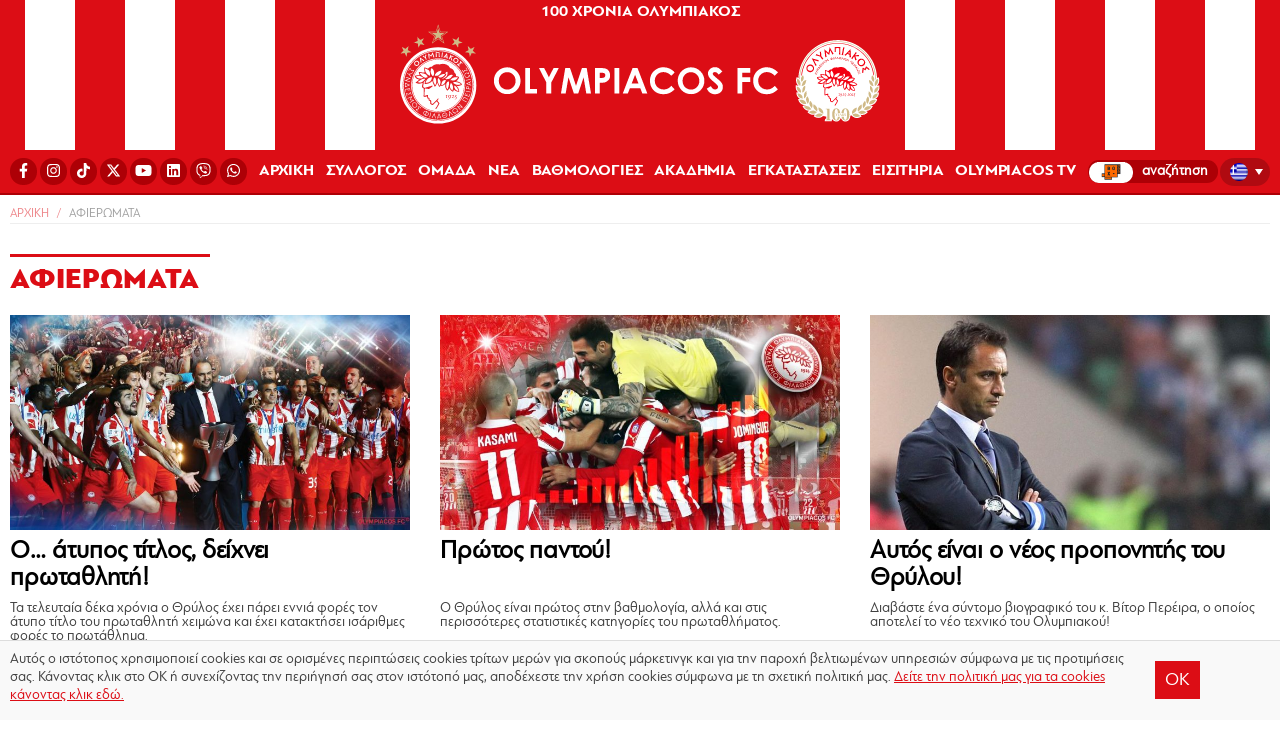

--- FILE ---
content_type: text/html; charset=UTF-8
request_url: https://www.olympiacos.org/news/afieromata/page/7/
body_size: 15399
content:
<!DOCTYPE html>
<html xmlns="http://www.w3.org/1999/xhtml" lang="el">

<head>

<!--[if lt IE 9]>
	<link rel="stylesheet" type="text/css" href="https://www.olympiacos.org/wp-content/themes/whsk_osfp/common/css/ie8-and-down.css" />
<![endif]-->
<!--[if lte IE 8]>
	<link rel="stylesheet" type="text/css" href="https://www.olympiacos.org/wp-content/themes/whsk_osfp/common/css/ie8-and-down.css" />
<![endif]-->

  <meta charset="utf-8">
  <meta name="viewport" content="width=device-width, initial-scale=1.0">
  <meta http-equiv="X-UA-Compatible" content="IE=EmulateIE10">

  <title>ΑΦΙΕΡΩΜΑΤΑ - Page 7 of 11 - ΟΛΥΜΠΙΑΚΟΣ - Olympiacos.org</title>

  <link rel="apple-touch-icon" sizes="57x57" href="https://www.olympiacos.org/wp-content/themes/whsk_osfp/common/imgs/favicon1/apple-icon-57x57.png">
  <link rel="apple-touch-icon" sizes="60x60" href="https://www.olympiacos.org/wp-content/themes/whsk_osfp/common/imgs/favicon1/apple-icon-60x60.png">
  <link rel="apple-touch-icon" sizes="72x72" href="https://www.olympiacos.org/wp-content/themes/whsk_osfp/common/imgs/favicon1/apple-icon-72x72.png">
  <link rel="apple-touch-icon" sizes="76x76" href="https://www.olympiacos.org/wp-content/themes/whsk_osfp/common/imgs/favicon1/apple-icon-76x76.png">
  <link rel="apple-touch-icon" sizes="114x114" href="https://www.olympiacos.org/wp-content/themes/whsk_osfp/common/imgs/favicon1/apple-icon-114x114.png">
  <link rel="apple-touch-icon" sizes="120x120" href="https://www.olympiacos.org/wp-content/themes/whsk_osfp/common/imgs/favicon1/apple-icon-120x120.png">
  <link rel="apple-touch-icon" sizes="144x144" href="https://www.olympiacos.org/wp-content/themes/whsk_osfp/common/imgs/favicon1/apple-icon-144x144.png">
  <link rel="apple-touch-icon" sizes="152x152" href="https://www.olympiacos.org/wp-content/themes/whsk_osfp/common/imgs/favicon1/apple-icon-152x152.png">
  <link rel="apple-touch-icon" sizes="180x180" href="https://www.olympiacos.org/wp-content/themes/whsk_osfp/common/imgs/favicon1/apple-icon-180x180.png">
  <link rel="icon" type="image/png" sizes="192x192" href="https://www.olympiacos.org/wp-content/themes/whsk_osfp/common/imgs/favicon1/android-icon-192x192.png">
  <link rel="icon" type="image/png" sizes="32x32" href="https://www.olympiacos.org/wp-content/themes/whsk_osfp/common/imgs/favicon1/favicon-32x32.png">
  <link rel="icon" type="image/png" sizes="96x96" href="https://www.olympiacos.org/wp-content/themes/whsk_osfp/common/imgs/favicon1/favicon-96x96.png">
  <link rel="icon" type="image/png" sizes="16x16" href="https://www.olympiacos.org/wp-content/themes/whsk_osfp/common/imgs/favicon1/favicon-16x16.png">
  <meta name="msapplication-TileColor" content="#ffffff">
  <meta name="msapplication-TileImage" content="https://www.olympiacos.org/wp-content/themes/whsk_osfp/common/imgs/favicon1/ms-icon-144x144.png">
  <meta name="theme-color" content="#ffffff">

  <script src="https://ajax.googleapis.com/ajax/libs/jquery/1.11.3/jquery.min.js"></script>

    <script src="https://www.olympiacos.org/wp-content/themes/whsk_osfp/common/owlcarousel/owl.carousel.min.js"></script>

    <link rel="stylesheet" href="https://www.olympiacos.org/wp-content/themes/whsk_osfp/common/css/jquery.bxslider.min.css" />
  
  <link rel="stylesheet" href="https://use.fontawesome.com/releases/v5.6.3/css/all.css" integrity="sha384-UHRtZLI+pbxtHCWp1t77Bi1L4ZtiqrqD80Kn4Z8NTSRyMA2Fd33n5dQ8lWUE00s/" crossorigin="anonymous">

    <script src="https://www.olympiacos.org/wp-content/themes/whsk_osfp/common/js/jquery.bxslider.min.js"></script>
  
  
    <!-- Global site tag (gtag.js) - Google Analytics -->
    <script async src="https://www.googletagmanager.com/gtag/js?id=UA-1364365-1"></script>
    <script>
    window.dataLayer = window.dataLayer || [];
    function gtag(){dataLayer.push(arguments);}
    gtag('js', new Date());

    gtag('config', 'UA-1364365-1');
    </script>
  
  <meta name='robots' content='index, follow, max-image-preview:large, max-snippet:-1, max-video-preview:-1' />

	<!-- This site is optimized with the Yoast SEO plugin v17.4 - https://yoast.com/wordpress/plugins/seo/ -->
	<link rel="canonical" href="https://www.olympiacos.org/news/afieromata/page/7/" />
	<link rel="prev" href="https://www.olympiacos.org/news/afieromata/page/6/" />
	<link rel="next" href="https://www.olympiacos.org/news/afieromata/page/8/" />
	<meta property="og:locale" content="el_GR" />
	<meta property="og:type" content="article" />
	<meta property="og:title" content="ΑΦΙΕΡΩΜΑΤΑ - Page 7 of 11 - ΟΛΥΜΠΙΑΚΟΣ - Olympiacos.org" />
	<meta property="og:url" content="https://www.olympiacos.org/news/afieromata/" />
	<meta property="og:site_name" content="ΟΛΥΜΠΙΑΚΟΣ - Olympiacos.org" />
	<meta property="og:image" content="https://www.olympiacos.org/wp-content/uploads/2019/05/17/defaultimage.jpg" />
	<meta property="og:image:width" content="800" />
	<meta property="og:image:height" content="409" />
	<meta name="twitter:card" content="summary_large_image" />
	<meta name="twitter:site" content="@olympiacos_org" />
	<!-- / Yoast SEO plugin. -->


<link rel="alternate" type="application/rss+xml" title="Ροή για ΟΛΥΜΠΙΑΚΟΣ - Olympiacos.org &raquo; ΑΦΙΕΡΩΜΑΤΑ Main Category" href="https://www.olympiacos.org/news/afieromata/feed/" />
		
	<link rel='stylesheet' id='wp-block-library-css'  href='https://www.olympiacos.org/wp-includes/css/dist/block-library/style.min.css' type='text/css' media='all' />
<link rel='stylesheet' id='osfp-style-css'  href='https://www.olympiacos.org/wp-content/themes/whsk_osfp/style.css' type='text/css' media='all' />
<link rel='stylesheet' id='format-css'  href='https://www.olympiacos.org/wp-content/themes/whsk_osfp/common/css/format_20250701-1.css' type='text/css' media='all' />
<link rel='stylesheet' id='slickc-css'  href='https://www.olympiacos.org/wp-content/themes/whsk_osfp/common/sl/slick.css' type='text/css' media='all' />
<link rel='stylesheet' id='slickctheme-css'  href='https://www.olympiacos.org/wp-content/themes/whsk_osfp/common/sl/slick-theme.css' type='text/css' media='all' />
<link rel='stylesheet' id='owlcarousel-css'  href='https://www.olympiacos.org/wp-content/themes/whsk_osfp/common/owlcarousel/owl.carousel.css' type='text/css' media='all' />
<link rel='stylesheet' id='owlcarouseltheme-css'  href='https://www.olympiacos.org/wp-content/themes/whsk_osfp/common/owlcarousel/owl.theme.default.css' type='text/css' media='all' />
<link rel='stylesheet' id='fancycss-css'  href='https://www.olympiacos.org/wp-content/themes/whsk_osfp/common/css/jquery.fancybox.min.css' type='text/css' media='all' />
<link rel='stylesheet' id='dflip-style-css'  href='https://www.olympiacos.org/wp-content/plugins/3d-flipbook-dflip-lite/assets/css/dflip.min.css' type='text/css' media='all' />
<link rel='stylesheet' id='wp-paginate-css'  href='https://www.olympiacos.org/wp-content/plugins/wp-paginate/css/wp-paginate.css' type='text/css' media='screen' />
<script type='text/javascript' src='https://www.olympiacos.org/wp-content/themes/whsk_osfp/common/sl/slick.min.js' id='slickjs-js'></script>
<script type='text/javascript' src='https://www.olympiacos.org/wp-content/themes/whsk_osfp/common/js/jquery.fancybox.min.js' id='fancyjs-js'></script>
<script type='text/javascript' src='https://www.olympiacos.org/wp-content/themes/whsk_osfp/common/js/script.js' id='scriptjs-js'></script>
<script type='text/javascript' src='https://www.olympiacos.org/wp-includes/js/jquery/jquery.min.js' id='jquery-core-js'></script>
<meta name="generator" content="WPML ver:4.5.0 stt:1,4,13,2;" />
        <script>

      window.OneSignal = window.OneSignal || [];

      OneSignal.push( function() {
        OneSignal.SERVICE_WORKER_UPDATER_PATH = "OneSignalSDKUpdaterWorker.js.php";
                      OneSignal.SERVICE_WORKER_PATH = "OneSignalSDKWorker.js.php";
                      OneSignal.SERVICE_WORKER_PARAM = { scope: "/" };
        OneSignal.setDefaultNotificationUrl("https://www.olympiacos.org");
        var oneSignal_options = {};
        window._oneSignalInitOptions = oneSignal_options;

        oneSignal_options['wordpress'] = true;
oneSignal_options['appId'] = 'b13fefcb-5112-491e-b4db-d91e2da142ea';
oneSignal_options['allowLocalhostAsSecureOrigin'] = true;
oneSignal_options['welcomeNotification'] = { };
oneSignal_options['welcomeNotification']['disable'] = true;
oneSignal_options['subdomainName'] = "OLYMPIACOSFC";
oneSignal_options['promptOptions'] = { };
oneSignal_options['promptOptions']['actionMessage'] = "Θέλετε να λαμβάνετε ενημερώσεις από την ΠΑΕ ΟΛΥΜΠΙΑΚΟΣ;";
oneSignal_options['promptOptions']['acceptButtonText'] = "ΝΑΙ";
oneSignal_options['promptOptions']['cancelButtonText'] = "ΟΧΙ";
                OneSignal.init(window._oneSignalInitOptions);
                OneSignal.showSlidedownPrompt();      });

      function documentInitOneSignal() {
        var oneSignal_elements = document.getElementsByClassName("OneSignal-prompt");

        var oneSignalLinkClickHandler = function(event) { OneSignal.push(['registerForPushNotifications']); event.preventDefault(); };        for(var i = 0; i < oneSignal_elements.length; i++)
          oneSignal_elements[i].addEventListener('click', oneSignalLinkClickHandler, false);
      }

      if (document.readyState === 'complete') {
           documentInitOneSignal();
      }
      else {
           window.addEventListener("load", function(event){
               documentInitOneSignal();
          });
      }
    </script>
		<style type="text/css" id="wp-custom-css">
			#fbuilder {
	background-color: #EBECEC !important;
}
#fbuilder, #fbuilder label, #fbuilder span {
	font-size: 22px; 
}
#fbuilder, #fbuilder select {
	font-size: 22px;
	padding-top: 10px;
	padding-bottom: 10px;
}
#fbuilder, #fbuilder input[type=text], #fbuilder textarea {
	font-size: 22px;
	padding-top: 10px;
	padding-bottom: 10px;
}
#fbuilder .slots div a {
	text-decoration: none;
}
.cp_cff_clean #fbuilder .pbSubmit, .cp_cff_clean #fbuilder .pbPrevious, .cp_cff_clean #fbuilder .pbNext {
	background: #dc0d15 !important;
	font-size: 22px !important;
}
#fbuilder .ui-datepicker-title {
	background-color: #dc0d15 !important;
}
#fbuilder .ui-datepicker-header {
	text-shadow: 1px -1px 0px #dc0d15 !important;
}
.playergrid .colx60 img {
	max-height: 620px;
}

.wpml-ls-flag {
	border-radius: 50%;
}

@media (min-width: 992px) and (max-width: 1024px) {
	li.carousel-item.prel.slick-slide {
		height: calc(100vh - 175px);
	}
}

@media (min-width: 1025px) and (max-width: 1399px) {
	li.carousel-item.prel.slick-slide {
		height: calc(100vh - 65px);
	}
}

.roster-row .column {
	height:335px !important;
}

.academy-row .column {
	height:300px !important;
}

.tickets-row-gr .column {
	height:300px !important;
}

.tickets-row .column {
	height:340px !important;
}

.more-link {
	color: #ffffff !important;
	text-decoration: none !important;
}

.wpforms-submit {
	--wpforms-button-background-color: #DC0D15
}

.wpforms-entry-preview-label {
	font-size: 20px !important;
}

.wpforms-entry-preview-value {
	font-size: 20px !important;
}		</style>
		<style id="wpforms-css-vars-root">
				:root {
					--wpforms-field-border-radius: 3px;
--wpforms-field-background-color: #ffffff;
--wpforms-field-border-color: rgba( 0, 0, 0, 0.25 );
--wpforms-field-text-color: rgba( 0, 0, 0, 0.7 );
--wpforms-label-color: rgba( 0, 0, 0, 0.85 );
--wpforms-label-sublabel-color: rgba( 0, 0, 0, 0.55 );
--wpforms-label-error-color: #d63637;
--wpforms-button-border-radius: 3px;
--wpforms-button-background-color: #066aab;
--wpforms-button-text-color: #ffffff;
--wpforms-field-size-input-height: 43px;
--wpforms-field-size-input-spacing: 15px;
--wpforms-field-size-font-size: 16px;
--wpforms-field-size-line-height: 19px;
--wpforms-field-size-padding-h: 14px;
--wpforms-field-size-checkbox-size: 16px;
--wpforms-field-size-sublabel-spacing: 5px;
--wpforms-field-size-icon-size: 1;
--wpforms-label-size-font-size: 16px;
--wpforms-label-size-line-height: 19px;
--wpforms-label-size-sublabel-font-size: 14px;
--wpforms-label-size-sublabel-line-height: 17px;
--wpforms-button-size-font-size: 17px;
--wpforms-button-size-height: 41px;
--wpforms-button-size-padding-h: 15px;
--wpforms-button-size-margin-top: 10px;

				}
			</style>
      <script async='async' src='https://www.googletagservices.com/tag/js/gpt.js'></script>
<script>
var googletag = googletag || {};
googletag.cmd = googletag.cmd || [];
</script>

<script>
googletag.cmd.push(function() {  
googletag.defineSlot('/1005655/inside_skin', [1920, 1200], 'skin').addService(googletag.pubads());
// googletag.defineSlot('/1005655/inside_300x250_a', [[300, 250], [300, 600]], '300x250_a').addService(googletag.pubads());
// googletag.defineSlot('/1005655/inside_300x250_b', [[300, 250], [300, 600]], '300x250_b').addService(googletag.pubads());
// googletag.defineSlot('/1005655/inside_970x250', [[970, 250], [728, 90]], '970x250').addService(googletag.pubads());
googletag.pubads().setTargeting('lang', 'gr') 
googletag.pubads().collapseEmptyDivs(true);
googletag.enableServices();
});
</script>
    <script type="text/javascript" src="https://cdnjs.cloudflare.com/ajax/libs/font-awesome/6.4.2/js/all.min.js"></script>
    <script type="text/javascript">
        var faTikTok = {
            prefix: 'fab',
            iconName: 'tiktok',
            icon: [24, 24, [], 'e001', 'M12.53.02C13.84 0 15.14.01 16.44 0c.08 1.53.63 3.09 1.75 4.17 1.12 1.11 2.7 1.62 4.24 1.79v4.03c-1.44-.05-2.89-.35-4.2-.97-.57-.26-1.1-.59-1.62-.93-.01 2.92.01 5.84-.02 8.75-.08 1.4-.54 2.79-1.35 3.94-1.31 1.92-3.58 3.17-5.91 3.21-1.43.08-2.86-.31-4.08-1.03-2.02-1.19-3.44-3.37-3.65-5.71-.02-.5-.03-1-.01-1.49.18-1.9 1.12-3.72 2.58-4.96 1.66-1.44 3.98-2.13 6.15-1.72.02 1.48-.04 2.96-.04 4.44-.99-.32-2.15-.23-3.02.37-.63.41-1.11 1.04-1.36 1.75-.21.51-.15 1.07-.14 1.61.24 1.64 1.82 3.02 3.5 2.87 1.12-.01 2.19-.66 2.77-1.61.19-.33.4-.67.41-1.06.1-1.79.06-3.57.07-5.36.01-4.03-.01-8.05.02-12.07z']
        }

        FontAwesome.library.add(
            faTikTok
        )
    </script>

</head>

<body class="archive paged tax-maincategory term-afieromata term-165 paged-7 osfp el" itemscope="itemscope" itemtype="https://schema.org/WebPage">


  
  <header id="Identity" class="redbg animatedx">

    <div class="wrapheader">
      <div class="redLINES leftside">
        <span>O</span>
        <span>L</span>
        <span>Y</span>
        <span>M</span>
        <span>P</span>
        <span>I</span>
        <span>A</span>
        <span>C</span>
        <span>O</span>
        <span>S</span>
        <span>&nbsp;</span>
        <span>1</span>
        <span>9</span>
        <span>2</span>
        <span>5</span>
      </div>
      <div class="redlogo redbg prel">
        <div id="punch">
          <div id="nav-icon1">
            <span></span>
            <span></span>
            <span></span>
          </div>
        </div>
        <div id="mmL">
          <li class="lang">
<div
	 class="wpml-ls-statics-shortcode_actions wpml-ls wpml-ls-legacy-dropdown js-wpml-ls-legacy-dropdown">
	<ul>

		<li tabindex="0" class="wpml-ls-slot-shortcode_actions wpml-ls-item wpml-ls-item-el wpml-ls-current-language wpml-ls-first-item wpml-ls-item-legacy-dropdown">
			<a href="#" class="js-wpml-ls-item-toggle wpml-ls-item-toggle">
                                                    <img
            class="wpml-ls-flag"
            src="https://www.olympiacos.org/wp-content/plugins/sitepress-multilingual-cms/res/flags/el.png"
            alt="Ελληνικα"
            width=18
            height=12
    /></a>

			<ul class="wpml-ls-sub-menu">
				
					<li class="wpml-ls-slot-shortcode_actions wpml-ls-item wpml-ls-item-en">
						<a href="https://www.olympiacos.org/en/news/tributes/" class="wpml-ls-link">
                                                                <img
            class="wpml-ls-flag"
            src="https://www.olympiacos.org/wp-content/plugins/sitepress-multilingual-cms/res/flags/en.png"
            alt="Αγγλικα"
            width=18
            height=12
    /></a>
					</li>

				
					<li class="wpml-ls-slot-shortcode_actions wpml-ls-item wpml-ls-item-fr">
						<a href="https://www.olympiacos.org/fr/news/hommages/" class="wpml-ls-link">
                                                                <img
            class="wpml-ls-flag"
            src="https://www.olympiacos.org/wp-content/plugins/sitepress-multilingual-cms/res/flags/fr.png"
            alt="Γαλλικα"
            width=18
            height=12
    /></a>
					</li>

				
					<li class="wpml-ls-slot-shortcode_actions wpml-ls-item wpml-ls-item-es wpml-ls-last-item">
						<a href="https://www.olympiacos.org/es/news/homenajes/" class="wpml-ls-link">
                                                                <img
            class="wpml-ls-flag"
            src="https://www.olympiacos.org/wp-content/plugins/sitepress-multilingual-cms/res/flags/es.png"
            alt="Ισπανικα"
            width=18
            height=12
    /></a>
					</li>

							</ul>

		</li>

	</ul>
</div>
</li>
        </div>
        <div id="TopMenu" style="padding: 0;">
          <div class="flexgrid" style="justify-content: center;">
            <li>
              <a href="/news/100-chronia-olympiakos/" style="color: #fff !important;font-size:16px;">100 ΧΡΟΝΙΑ ΟΛΥΜΠΙΑΚΟΣ</a>            </li>
          </div>
        </div>

          <a href="/">          <img src="https://www.olympiacos.org/wp-content/themes/whsk_osfp/common/imgs/olympiacos_logo.svg" alt="Olympiacos FC" class="mainlogo" />
        </a>
      </div>
      <div class="redLINES rightside">
        <span>O</span>
        <span>L</span>
        <span>Y</span>
        <span>M</span>
        <span>P</span>
        <span>I</span>
        <span>A</span>
        <span>C</span>
        <span>O</span>
        <span>S</span>
        <span>&nbsp;</span>
        <span>1</span>
        <span>9</span>
        <span>2</span>
        <span>5</span>
      </div>
    </div>
    <div id="primaryMenu">
      <nav class="gridrow prnav">
        <li class="socialli">
          <div class="flexgrid">
            <a rel="nofollow" href="https://www.facebook.com/OlympiacosFC/" target="_blank"><i class="fab fa-facebook-f"></i><span style="display: none !important;">Facebook</span></a>
              <a rel="nofollow" href="http://www.instagram.com/olympiacosfc/" target="_blank"><i class="fab fa-instagram"></i><span style="display: none !important;">Instagram</span></a>
              <a rel="nofollow" href="https://www.tiktok.com/@olympiacosfc" target="_blank"><i class="fab fa-tiktok"></i><span style="display: none !important;">TikTok</span></a>
            <a rel="nofollow" href="http://www.twitter.com/olympiacosfc/" target="_blank"><i class="fab fa-x-twitter"></i><span style="display: none !important;">X</span></a>
            <a rel="nofollow" href="http://www.youtube.com/olympiacosfc/" target="_blank"><i class="fab fa-youtube"></i><span style="display: none !important;">YouTube</span></a>
              <a rel="nofollow" href="https://www.linkedin.com/company/olympiacos-fc" target="_blank"><i class="fab fa-linkedin"></i><span style="display: none !important;">Linkedin</span></a>
            <a rel="nofollow" href="https://vb.me/e36fcf" target="_blank"><i class="fab fa-viber"></i><span style="display: none !important;">Viber</span></a>
            <a rel="nofollow" href="https://whatsapp.com/channel/0029VaHmT0cEQIauTGnF642C" target="_blank"><i class="fab fa-whatsapp"></i><span style="display: none !important;">WhatsApp</span></a>
          </div>
        </li>

                  <li class=""><a href="/">ΑΡΧΙΚΗ</a></li>
<li class="dropdown">
  <span class="dropbtn">ΣΥΛΛΟΓΟΣ</span>
  <div class="dropdown-content">
      <div class="menuwrapper">
      <div class="gridrow row">
        <div class="column">
          <h3>ΔΙΟΙΚΗΣΗ</h3>
          <a href="/member/evangelos-marinakis/">ΠΡΟΕΔΡΟΣ</a>
          <a href="/board-of-directors/">ΔΙΟΙΚΗΤΙΚΟ ΣΥΜΒΟΥΛΙΟ</a>
          <a href="/oikonomika-stoicheia/">ΟΙΚΟΝΟΜΙΚΑ ΣΤΟΙΧΕΙΑ</a>
        </div>
        <div class="column">
          <h3>ΙΣΤΟΡΙΑ</h3>
          <a href="/istoria/">ΙΣΤΟΡΙΑ ΣΥΛΛΟΓΟΥ</a>
          <a href="/tropaia/">ΤΡΟΠΑΙΑ</a>
          <a href="/news/veteranoi/">ΒΕΤΕΡΑΝΟΙ</a>
          <a href="/news/90-chronia-olympiakos/">90 ΧΡΟΝΙΑ ΟΛΥΜΠΙΑΚΟΣ</a>
          <a href="/news/100-chronia-olympiakos/">100 ΧΡΟΝΙΑ ΟΛΥΜΠΙΑΚΟΣ</a>
        </div>
        <div class="column">
          <h3>ΚΟΙΝΩΝΙΚΗ ΠΡΟΣΦΟΡΑ</h3>
          <a href="/news/koinoniki-drastiriotita/">ΝΕΑ</a>
<!--           <a href="/news/koinoniki-drastiriotita/?post_type=videoitem">VIDEOS</a>
          <a href="/news/koinoniki-drastiriotita/?post_type=photoitem">ΦΩΤΟΓΡΑΦΙΕΣ</a> -->
          <a href="/koinoniki-drastiriotita/">MEDIA GALLERY</a>
          <a href="/news/unicef/">UNICEF</a>
        </div>
        <div class="column">
          <h3>ΓΡΑΦΕΙΟ ΤΥΠΟΥ</h3>
          <a href="/diapisteyseis/">ΔΙΑΠΙΣΤΕΥΣΕΙΣ</a>
          <a href="/match-programs/">ΠΡΟΓΡΑΜΜΑΤΑ ΑΓΩΝΩΝ</a>
          <a href="/news/olympiacos-emag/">ΟΛΥΜΠΙΑΚΟΣ EMAG</a>
          <a href="/plirofories-epikoinonias/">ΕΠΙΚΟΙΝΩΝΙΑ</a>
        </div>
      </div>
      </div>
    </div>
</li>

<li class="dropdown">
  <span class="dropbtn">ΟΜΑΔΑ</span>
  <div class="dropdown-content">
      <div class="menuwrapper">
      <div class="gridrow row roster-row">
          <div class="column-mobile">
            <h3>ΡΟΣΤΕΡ</h3>
            <a href="/omada/">ΠΑΙΚΤΕΣ</a>
          </div>
          <div class="column">
            <h3>ΕΠΙΤΕΛΕΙΟ</h3>
            <a href="/sport-director/athlitikos-dieuthintis/">ΑΘΛΗΤΙΚΟΣ ΔΙΕΥΘΥΝΤΗΣ</a>
<!--            <a href="/assist-sp-director/boithos-athlitikou-dieuthinti/">ΒΟΗΘΟΣ ΑΘΛΗΤΙΚΟΥ ΔΙΕΥΘΥΝΤΗ</a>-->
            <a href="/strategic-advisor/stratigikos-simvoulos/">ΣΤΡΑΤΗΓΙΚΟΣ ΣΥΜΒΟΥΛΟΣ</a>
                        <a href="https://www.olympiacos.org/coachingstaff/coach/">ΠΡΟΠΟΝΗΤΗΣ</a>
                        <a href="/coachcategory/assistants-to-coach/">ΣΥΝΕΡΓΑΤΕΣ ΠΡΟΠΟΝΗΤΗ</a>
            <a href="/coachcategory/team/">ΤΕΧΝΙΚΟ ΕΠΙΤΕΛΕΙΟ</a>
            <a href="/coachcategory/medical-team/">ΙΑΤΡΙΚΟ ΕΠΙΤΕΛΕΙΟ</a>
<!--            <a href="/coachcategory/scouter/">ΤΜΗΜΑ SCOUTING</a>-->
          </div>
        <div class="column">
          <h3><a href="/omada/" class="theroster">ΡΟΣΤΕΡ</a></h3>

                    <a href="https://www.olympiacos.org/player/aleksandros-pasxalakis/" class="lettex">1 | Αλέξανδρος Πασχαλάκης</a>
                                    <a href="https://www.olympiacos.org/player/nikolaos-mpotis/" class="lettex">31 | Νικόλαος Μπότης</a>
                                    <a href="https://www.olympiacos.org/player/giorgos-kouraklis/" class="lettex">61 | Γιώργος Κουράκλης</a>
                                    <a href="https://www.olympiacos.org/player/konstantinos-tzolakis/" class="lettex">88 | Κωνσταντίνος Τζολάκης</a>
                                    <a href="https://www.olympiacos.org/player/fransisko-ortegka/" class="lettex">3 | Φρανσίσκο Ορτέγκα</a>
                                    <a href="https://www.olympiacos.org/player/zoulian-mpiankon/" class="lettex">4 | Τζουλιάν Μπιανκόν</a>
                                    <a href="https://www.olympiacos.org/player/lorentzo-pirola/" class="lettex">5 | Λορέντσο Πιρόλα</a>
            </div><div class="column">                        <a href="https://www.olympiacos.org/player/aleksis-kalogeropoulos/" class="lettex">6 | Αλέξης Καλογερόπουλος</a>
                                    <a href="https://www.olympiacos.org/player/kostinia/" class="lettex">20 | Κοστίνια</a>
                                    <a href="https://www.olympiacos.org/player/roumpen-vezo/" class="lettex">21 | Ρούμπεν Βέζο</a>
                                    <a href="https://www.olympiacos.org/player/rontinei/" class="lettex">23 | Ροντινέι</a>
                                    <a href="https://www.olympiacos.org/player/gkoustavo-mansa/" class="lettex">39 | Γκουστάβο Μάνσα</a>
                                    <a href="https://www.olympiacos.org/player/panagiotis-retsos/" class="lettex">45 | Παναγιώτης Ρέτσος</a>
                                    <a href="https://www.olympiacos.org/player/mprouno-oniemaetsi/" class="lettex">70 | Μπρούνο Ονιεμαέτσι</a>
            </div><div class="column">                        <a href="https://www.olympiacos.org/player/ntiogko-nasimento/" class="lettex">8 | Ντιόγκο Νασιμέντο</a>
                                    <a href="https://www.olympiacos.org/player/zelson-martins/" class="lettex">10 | Ζέλσον Μαρτίνς</a>
                                    <a href="https://www.olympiacos.org/player/ntani-gkarthia/" class="lettex">14 | Ντάνι Γκαρθία</a>
                                    <a href="https://www.olympiacos.org/player/lorentso-sipioni/" class="lettex">16 | Λορέντσο Σιπιόνι</a>
                                    <a href="https://www.olympiacos.org/player/tsikinio/" class="lettex">22 | Τσικίνιο</a>
                                    <a href="https://www.olympiacos.org/player/gkampriel-strefetsa/" class="lettex">27 | Γκάμπριελ Στρεφέτσα</a>
                                    <a href="https://www.olympiacos.org/player/santiagko-ese/" class="lettex">32 | Σαντιάγκο Έσε</a>
            </div><div class="column">                        <a href="https://www.olympiacos.org/player/ntaniel-pontense-2/" class="lettex">56 | Ντανιέλ Ποντένσε</a>
                                    <a href="https://www.olympiacos.org/player/argyris-liatsikouras/" class="lettex">67 | Αργύρης Λιατσικούρας</a>
                                    <a href="https://www.olympiacos.org/player/stayros-pneymonidis/" class="lettex">80 | Σταύρος Πνευμονίδης</a>
                                    <a href="https://www.olympiacos.org/player/xristos-mouzakitis/" class="lettex">96 | Χρήστος Μουζακίτης</a>
                                    <a href="https://www.olympiacos.org/player/giousouf-giazitzi/" class="lettex">97 | Γιουσούφ Γιαζίτζι</a>
                                    <a href="https://www.olympiacos.org/player/agioump-el-kaampi/" class="lettex">9 | Αγιούμπ Ελ Κααμπί</a>
                                    <a href="https://www.olympiacos.org/player/roman-giaremtsouk/" class="lettex">11 | Ρόμαν Γιάρεμτσουκ</a>
                                    <a href="https://www.olympiacos.org/player/mexnti-taremi/" class="lettex">99 | Μέχντι Ταρέμι</a>
                                  </div>
        </div>
    </div>
  </div>
</li>


<li class="dropdown">
  <span class="dropbtn">ΝΕΑ</span>
  <div class="dropdown-content">
      <div class="menuwrapper">
      <div class="gridrow row">
        <div class="column">
          <h3>ΓΕΝΙΚΑ</h3>
                    <a href="/all-news/">ΤΕΛΕΥΤΑΙΑ ΝΕΑ</a>
          <a href="/news/afieromata/">ΑΦΙΕΡΩΜΑΤΑ</a>
          <a href="/news/eisitiria/">ΕΙΣΙΤΗΡΙΑ</a>
        </div>
        <div class="column">
          <h3>ΑΓΩΝΕΣ</h3>
          <a href="/news/superleague/">STOIXIMAN SUPER LEAGUE</a>
          <a href="/news/kypello-elladas/">ΚΥΠΕΛΛΟ ΕΛΛΑΔΟΣ</a>
          <a href="/news/super-cup-elladas/">SUPER CUP ΕΛΛΑΔΑΣ</a>
          <a href="/news/champions-league/">UEFA CHAMPIONS LEAGUE</a>
          <a href="/news/europa-league/">UEFA EUROPA LEAGUE</a>
          <a href="/news/europa-conference-league/">UEFA CONFERENCE LEAGUE</a>
          <a href="/news/filika/">ΦΙΛΙΚΑ</a>
<!--          <a href="/news/superleague2/">SUPERLEAGUE 2</a>-->
        </div>
        <div class="column">
          <h3>ΑΛΛΑ ΤΜΗΜΑΤΑ</h3>
          <a href="/news/akadimies/">ΑΚΑΔΗΜΙΑ</a>
          <a href="/news/scholes/">ΣΧΟΛΕΣ</a>
        </div>
        <div class="column">
          <h3>ΕΜΠΟΡΙΚΑ</h3>
          <a href="/news/chorigoi/">ΧΟΡΗΓΟΙ</a>
          <a href="/news/proionta/">ΠΡΟΪΟΝΤΑ</a>
        </div>
        </div>
      </div>
  </div>
</li>

<li class="dropdown">
  <span class="dropbtn">ΒΑΘΜΟΛΟΓΙΕΣ</span>
  <div class="dropdown-content">
      <div class="menuwrapper">
      <div class="gridrow row">
          <div class="column minize">
            <h3>ΔΙΟΡΓΑΝΩΣΕΙΣ</h3>
            <a href="/vathmologies/super-league/">STOIXIMAN SUPER LEAGUE</a>
            <a href="/vathmologies/kypello-elladas/">ΚΥΠΕΛΛΟ ΕΛΛΑΔΑΣ</a>
            <a href="/vathmologies/super-cup-elladas/">SUPER CUP ΕΛΛΑΔΑΣ</a>
            <a href="/vathmologies/champions-league/">UEFA CHAMPIONS LEAGUE</a>
<!--            <a href="/vathmologies/europa-league/">UEFA EUROPA LEAGUE</a>-->
<!--            <a href="/vathmologies/europa-conference-league/">UEFA EUROPA CONFERENCE LEAGUE</a>-->
          </div>
        </div>
    </div>
  </div>
</li>

<li class="dropdown">
  <span class="dropbtn">ΑΚΑΔΗΜΙΑ</span>
  <div class="dropdown-content">
      <div class="menuwrapper">
      <div class="gridrow row academy-row">
        <div class="column">
          <h3>ΑΚΑΔΗΜΙΑ</h3>
<!--            <a href="/director-of-academy/dieuthintis-akadimias/">ΔΙΕΥΘΥΝΤΗΣ ΑΚΑΔΗΜΙΑΣ</a>-->
          <!--  <a href="/academy-tech-advisor/texnikos-simvoulos-akadimias/">ΤΕΧΝΙΚΟΣ ΣΥΜΒΟΥΛΟΣ ΑΚΑΔΗΜΙΑΣ</a>-->
          <a href="/istoria-diakriseis/">ΤΑΥΤΟΤΗΤΑ</a>
          <a href="/kanones-leitourgias-akadimias/">ΚΑΝΟΝΕΣ ΛΕΙΤΟΥΡΓΙΑΣ ΑΚΑΔΗΜΙΑΣ</a>
          <a href="/politiki-prostasias-amp-eyimerias-paidion-kai-neon/">ΠΟΛΙΤΙΚΗ ΠΡΟΣΤΑΣΙΑΣ & ΕΥΗΜΕΡΙΑΣ</a>
            <a href="/agonistika-tmimata/">ΔΙΑΚΡΙΣΕΙΣ</a>
<!--            <a href="/omada-k19/">K19</a>-->
            <!--<a href="/omada-k17/">K17</a>-->
            <!--<a href="/omada-k15/">K15</a>-->
            <a href="/news/akadimies/">ΝΕΑ</a>
            <a href="/media-akadimies/">MEDIA GALLERY</a>
        </div>
          <div class="column">
            <h3>ΣΧΟΛΕΣ</h3>
            <a href="/school-notes/">ΕΙΣΑΓΩΓΙΚΟ ΣΗΜΕΙΩΜΑ</a>
            <a href="/xartis-elladas/">ΧΑΡΤΗΣ ΕΛΛΑΔΑΣ</a>
            <a href="/xartis-eksoterikou/">ΧΑΡΤΗΣ ΕΞΩΤΕΡΙΚΟΥ</a>
            <a href="/diorganoseis/">ΔΙΟΡΓΑΝΩΣΕΙΣ</a>
            <a href="/news/scholes/">ΝΕΑ</a>
          </div>
          <div class="column">
            <h3>ΠΛΗΡΟΦΟΡΙΕΣ</h3>
            <a href="https://www.olympiacos.org/wp-content/themes/whsk_osfp/common/files/subscription-form-2017.pdf" target="_blank">ΑΙΤΗΣΗ ΕΓΓΡΑΦΗΣ</a>
            <a href="/programma-kentrikis-scholis-elaiona/">ΠΡΟΓΡΑΜΜΑ ΚΕΝΤΡΙΚΩΝ ΣΧΟΛΩΝ</a>
            <a href="/stoicheia-epikoinonias/">ΣΤΟΙΧΕΙΑ ΕΠΙΚΟΙΝΩΝΙΑΣ</a>
              <span class="socialli">
                  <br />
                  <br />
                  <a rel="nofollow" href="https://www.facebook.com/olyfcacademy/" target="_blank" style="display: inline-block"><i class="fab fa-facebook-f"></i><span style="display: none !important;">Facebook</span></a>
                  <a rel="nofollow" href="https://twitter.com/olyfcacademy" target="_blank" style="display: inline-block"><i class="fab fa-x-twitter"></i><span style="display: none !important;">X</span></a>
                  <a rel="nofollow" href="https://www.instagram.com/olyfcacademy/" target="_blank" style="display: inline-block"><i class="fab fa-instagram"></i><span style="display: none !important;">Instagram</span></a>
              </span>
          </div>
<!--          <div class="column">-->
<!--              <h3>ΟΛΥΜΠΙΑΚΟΣ U23</h3>-->
<!--              <a href="/olympiacos-u23-team-director/">ΔΙΕΥΘΥΝΤΗΣ</a>-->
<!--              <a href="/olympiacos-u23-general-manager/">ΓΕΝΙΚΟΣ ΑΡΧΗΓΟΣ</a>-->
<!--              <a href="/olympiacos-u23/">ΤΕΧΝΙΚΟ ΕΠΙΤΕΛΕΙΟ</a>-->

<!--          </div>-->
        </div>
      </div>
  </div>
</li>
<li class="dropdown">
  <span class="dropbtn">ΕΓΚΑΤΑΣΤΑΣΕΙΣ</span>
  <div class="dropdown-content">
      <div class="menuwrapper">
      <div class="gridrow row">
        <div class="column">
          <h3>ΓΗΠΕΔΟ ΚΑΡΑΪΣΚΑΚΗ</h3>
          <a href="/gipedo-g-karaiskakis/">ΙΣΤΟΡΙΑ</a>
          <a href="/plano-theseon/">ΠΛΑΝΟ ΘΕΣΕΩΝ</a>
          <a href="/access-maps/">ΠΡΟΣΒΑΣΗ</a>
        </div>
        <div class="column">
          <h3>ΕΓΚΑΤΑΣΤΑΣΕΙΣ</h3>
          <a href="/grafeia-pae/">ΓΡΑΦΕΙΑ ΠΑΕ</a>
          <a href="/proponitiko-kentro-renti/">ΠΡΟΠΟΝΗΤΙΚΟ ΚΕΝΤΡΟ ΡΕΝΤΗ</a>
          <a href="/olympiacos-museum/">ΜΟΥΣΕΙΟ</a>
        </div>
        </div>
    </div>
  </div>
</li>
<li class="dropdown">
  <span class="dropbtn">ΕΙΣΙΤΗΡΙΑ</span>
  <div class="dropdown-content">
      <div class="menuwrapper">
      <div class="gridrow row tickets-row-gr">
          <div class="column">
              <h3>ΓΗΠΕΔΟ ΚΑΡΑΪΣΚΑΚΗ</h3>
              <a href="https://www.ticketmaster.gr/olympiacos/showProductList.html" target="_blank">ONLINE ΑΓΟΡΑ ΕΙΣΙΤΗΡΙΩΝ</a>
            <a href="/plano-theseon/">ΠΛΑΝΟ ΘΕΣΕΩΝ</a>
            <a href="/news/eisitiria/">ΑΝΑΚΟΙΝΩΣΕΙΣ</a>
              <a href="https://www.olympiacos.org/wp-content/themes/whsk_osfp/common/files/eisitiria_diarkeias_2025_26.pdf" target="_blank">ΕΙΣΙΤΗΡΙΑ ΔΙΑΡΚΕΙΑΣ</a>
               <a href="/oroi-eisodou-eisitirion-diarkeias/">ΟΡΟΙ ΕΙΣΟΔΟΥ ΕΙΣΙΤΗΡΙΩΝ ΔΙΑΡΚΕΙΑΣ</a>
              <a href="/oroi-eisodou-aplon-eisitirion/">ΟΡΟΙ ΕΙΣΟΔΟΥ ΑΠΛΩΝ ΕΙΣΙΤΗΡΙΩΝ</a>
              <a href="/oroi-metavivasis/">ΟΡΟΙ & ΠΡΟΫΠΟΘΕΣΕΙΣ ΜΕΤΑΒΙΒΑΣΗΣ</a>
              <a href="/kanonismos-gipedou/">ΚΑΝΟΝΙΣΜΟΣ ΓΗΠΕΔΟΥ</a>
              <a href="/eidopoiisi-idiotikotitas-katoxon-eisitirion/">ΕΙΔΟΠΟΙΗΣΗ ΙΔΙΩΤΙΚΟΤΗΤΑΣ ΚΑΤΟΧΩΝ ΕΙΣΙΤΗΡΙΩΝ</a>
          </div>
          <div class="column">
              <h3>ΜΟΥΣΕΙΟ</h3>
              <a href="https://www.ticketmaster.gr/mouseio-olympiakou_sen_2007223.html" target="_blank">ΑΓΟΡΑ ΕΙΣΙΤΗΡΙΩΝ ΜΟΥΣΕΙΟΥ</a>
              <a href="https://www.ticketmaster.gr/olympiacos-robokeeper_sen_2007345.html" target="_blank">ΕΙΣΙΤΗΡΙΑ ROBOKEEPER</a>
              <a href="https://www.olympiacos.org/oroi-kai-proypotheseis-eisodou-sto-mouseio/" target="_blank">ΟΡΟΙ ΚΑΙ ΠΡΟΫΠΟΘΕΣΕΙΣ ΕΙΣΟΔΟΥ</a>
          </div>
        </div>
    </div>
  </div>
</li>
<li><a href="/olympiacos-tv/">OLYMPIACOS TV</a></li>
               <li class="searchmenu"><form method="get" id="searchform" action="https://www.olympiacos.org/">
  <label for="s" class="assistive-text"><img src="https://www.olympiacos.org/wp-content/themes/whsk_osfp/common/imgs/box_logo_2020-01-12.jpg" alt="Search BOX" /></label>
        <input type="text" class="field" name="s" id="s" placeholder="αναζήτηση" onfocus="this.placeholder = ''" onblur="this.placeholder = 'search'" />
      <input type="submit" class="submit" name="submit" id="searchsubmit" value="Αναζήτηση" style="display: none;" />
</form>

</li>
        <li class="lang">
<div
	 class="wpml-ls-statics-shortcode_actions wpml-ls wpml-ls-legacy-dropdown js-wpml-ls-legacy-dropdown">
	<ul>

		<li tabindex="0" class="wpml-ls-slot-shortcode_actions wpml-ls-item wpml-ls-item-el wpml-ls-current-language wpml-ls-first-item wpml-ls-item-legacy-dropdown">
			<a href="#" class="js-wpml-ls-item-toggle wpml-ls-item-toggle">
                                                    <img
            class="wpml-ls-flag"
            src="https://www.olympiacos.org/wp-content/plugins/sitepress-multilingual-cms/res/flags/el.png"
            alt="Ελληνικα"
            width=18
            height=12
    /></a>

			<ul class="wpml-ls-sub-menu">
				
					<li class="wpml-ls-slot-shortcode_actions wpml-ls-item wpml-ls-item-en">
						<a href="https://www.olympiacos.org/en/news/tributes/" class="wpml-ls-link">
                                                                <img
            class="wpml-ls-flag"
            src="https://www.olympiacos.org/wp-content/plugins/sitepress-multilingual-cms/res/flags/en.png"
            alt="Αγγλικα"
            width=18
            height=12
    /></a>
					</li>

				
					<li class="wpml-ls-slot-shortcode_actions wpml-ls-item wpml-ls-item-fr">
						<a href="https://www.olympiacos.org/fr/news/hommages/" class="wpml-ls-link">
                                                                <img
            class="wpml-ls-flag"
            src="https://www.olympiacos.org/wp-content/plugins/sitepress-multilingual-cms/res/flags/fr.png"
            alt="Γαλλικα"
            width=18
            height=12
    /></a>
					</li>

				
					<li class="wpml-ls-slot-shortcode_actions wpml-ls-item wpml-ls-item-es wpml-ls-last-item">
						<a href="https://www.olympiacos.org/es/news/homenajes/" class="wpml-ls-link">
                                                                <img
            class="wpml-ls-flag"
            src="https://www.olympiacos.org/wp-content/plugins/sitepress-multilingual-cms/res/flags/es.png"
            alt="Ισπανικα"
            width=18
            height=12
    /></a>
					</li>

							</ul>

		</li>

	</ul>
</div>
</li>
      </nav>
    </div>
    <script>
      var dropbtn = document.querySelectorAll('nav.gridrow > li.dropdown');
      for (var i = 0; i < dropbtn.length; i++) {
        dropbtn[i].addEventListener("click", function(){ this.classList.toggle('active'); });
      }
    </script>

    <script type="application/ld+json">
    {
      "@context": "https://schema.org",
      "@type": "SportsTeam",
      "name": "ΟΛΥΜΠΙΑΚΟΣ",
      "alternateName": "OLYMPIACOS",
      "url": "https://www.olympiacos.org/",
      "logo": "https://www.olympiacos.org/wp-content/themes/whsk_osfp/common/imgs/Olympiacos_FC_logo.png",
      "sameAs": [
        "https://www.facebook.com/OlympiacosFC/",
        "https://www.twitter.com/olympiacosfc",
        "http://www.instagram.com/olympiacosfc/",
        "http://www.youtube.com/olympiacosfc/"
      ]
    }
    </script>

  </header>
<div id="primary" class="content-area">
<div class="blankspace"></div>
  <div class="gridrow">
    <div id="BREADCRUMBS">
      <span class="homel">
      ΑΡΧΙΚΗ      </span>
      <span class="">ΑΦΙΕΡΩΜΑΤΑ</span>
    </div>
  </div>


  <div class="gridrow">
        <h1 class="entry-title pro problack f32 redc uppercase">ΑΦΙΕΡΩΜΑΤΑ</h1>
      </div>

  <section id="AllNews">
    <div class="gridrow">
      <div class="flexwrap threecols ">
                        <article class="postTiles">
    <div class="mask-image prel">
    <a href="https://www.olympiacos.org/2015/01/13/o-atypos-titlos-deichnei-protathliti/" title="Ο… άτυπος τίτλος, δείχνει πρωταθλητή!">
      <div class="absimage lazy" data-src="https://www.olympiacos.org/wp-content/uploads/2019/05/12/exwteriki_fiestes-768x393.jpg"></div>
    </a>
  </div>
  <div class="mask-title">
        <h3 class="postTitle probold">
      <a href="https://www.olympiacos.org/2015/01/13/o-atypos-titlos-deichnei-protathliti/" title="Ο… άτυπος τίτλος, δείχνει πρωταθλητή!">
        Ο… άτυπος τίτλος, δείχνει πρωταθλητή!      </a>
    </h3>
    <span class="normaltext postSummary">
            
	Τα τελευταία δέκα χρόνια ο Θρύλος έχει πάρει εννιά φορές τον άτυπο τίτλο του πρωταθλητή χειμώνα και έχει κατακτήσει ισάριθμες φορές το πρωτάθλημα.
          </span>
    
        <span class="postDate greyc normaltext">
      13.01.2015            </span>
      </div>
</article>                                <article class="postTiles">
    <div class="mask-image prel">
    <a href="https://www.olympiacos.org/2015/01/12/protos-pantoy/" title="Πρώτος παντού!">
      <div class="absimage lazy" data-src="https://www.olympiacos.org/wp-content/uploads/2019/05/12/statistika_prwtia-768x393.jpg"></div>
    </a>
  </div>
  <div class="mask-title">
        <h3 class="postTitle probold">
      <a href="https://www.olympiacos.org/2015/01/12/protos-pantoy/" title="Πρώτος παντού!">
        Πρώτος παντού!      </a>
    </h3>
    <span class="normaltext postSummary">
            
	Ο Θρύλος είναι πρώτος στην βαθμολογία, αλλά και στις περισσότερες στατιστικές κατηγορίες του πρωταθλήματος.
          </span>
    
        <span class="postDate greyc normaltext">
      12.01.2015            </span>
      </div>
</article>                                <article class="postTiles">
    <div class="mask-image prel">
    <a href="https://www.olympiacos.org/2015/01/07/aytos-einai-o-neos-proponitis-toy-thryloy/" title="Αυτός είναι ο νέος προπονητής του Θρύλου!">
      <div class="absimage lazy" data-src="https://www.olympiacos.org/wp-content/uploads/2019/05/12/vitor_pereira_2-768x559.jpg"></div>
    </a>
  </div>
  <div class="mask-title">
        <h3 class="postTitle probold">
      <a href="https://www.olympiacos.org/2015/01/07/aytos-einai-o-neos-proponitis-toy-thryloy/" title="Αυτός είναι ο νέος προπονητής του Θρύλου!">
        Αυτός είναι ο νέος προπονητής του Θρύλου!      </a>
    </h3>
    <span class="normaltext postSummary">
            
	Διαβάστε ένα σύντομο βιογραφικό του κ. Βίτορ Περέιρα, ο οποίος αποτελεί το νέο τεχνικό του Ολυμπιακού!
          </span>
    
        <span class="postDate greyc normaltext">
      07.01.2015            </span>
      </div>
</article>                                <article class="postTiles">
    <div class="mask-image prel">
    <a href="https://www.olympiacos.org/2015/01/05/ta-7-pio-dimofili-videos-toy-mina-18/" title="Τα 7 πιο δημοφιλή videos του μήνα!">
      <div class="absimage lazy" data-src="https://www.olympiacos.org/wp-content/uploads/2019/05/12/6536543634.png"></div>
    </a>
  </div>
  <div class="mask-title">
        <h3 class="postTitle probold">
      <a href="https://www.olympiacos.org/2015/01/05/ta-7-pio-dimofili-videos-toy-mina-18/" title="Τα 7 πιο δημοφιλή videos του μήνα!">
        Τα 7 πιο δημοφιλή videos του μήνα!      </a>
    </h3>
    <span class="normaltext postSummary">
            
	Μάθετε ποια είναι τα πιο δημοφιλή videos του μήνα Δεκεμβρίου, με βάση πάντα τα δικά σας clicks!
          </span>
    
        <span class="postDate greyc normaltext">
      05.01.2015            </span>
      </div>
</article>                                <article class="postTiles">
    <div class="mask-image prel">
    <a href="https://www.olympiacos.org/2015/01/01/oi-pio-asteies-stigmes-toy-2014/" title="Οι πιο αστείες στιγμές του 2014">
      <div class="absimage lazy" data-src="https://www.olympiacos.org/wp-content/themes/whsk_osfp/common/imgs/defaultimage.jpg"></div>
    </a>
  </div>
  <div class="mask-title">
        <h3 class="postTitle probold">
      <a href="https://www.olympiacos.org/2015/01/01/oi-pio-asteies-stigmes-toy-2014/" title="Οι πιο αστείες στιγμές του 2014">
        Οι πιο αστείες στιγμές του 2014      </a>
    </h3>
    <span class="normaltext postSummary">
            
	Δείτε ένα video με τις πιο&#8230; αστείες &#8220;ερυθρόλευκες&#8221; στιγμές του 2014.
          </span>
    
        <span class="postDate greyc normaltext">
      01.01.2015            </span>
      </div>
</article>                                <article class="postTiles">
    <div class="mask-image prel">
    <a href="https://www.olympiacos.org/2014/12/30/ta-thrylika-podarika/" title="Τα θρυλικά… ποδαρικά!">
      <div class="absimage lazy" data-src="https://www.olympiacos.org/wp-content/uploads/2019/05/12/1063242-768x530.jpg"></div>
    </a>
  </div>
  <div class="mask-title">
        <h3 class="postTitle probold">
      <a href="https://www.olympiacos.org/2014/12/30/ta-thrylika-podarika/" title="Τα θρυλικά… ποδαρικά!">
        Τα θρυλικά… ποδαρικά!      </a>
    </h3>
    <span class="normaltext postSummary">
            
	Θετική είναι η παράδοση της ομάδας μας στα πρώτα ματς της εκάστοτε χρονιάς!
          </span>
    
        <span class="postDate greyc normaltext">
      30.12.2014            </span>
      </div>
</article>                                <article class="postTiles">
    <div class="mask-image prel">
    <a href="https://www.olympiacos.org/2014/12/30/gkol-kai-theama-2/" title="Γκολ και θέαμα!">
      <div class="absimage lazy" data-src="https://www.olympiacos.org/wp-content/uploads/2019/05/12/olympiacos_top7goals_2014_4sent_1920x1080-768x432.jpg"></div>
    </a>
  </div>
  <div class="mask-title">
        <h3 class="postTitle probold">
      <a href="https://www.olympiacos.org/2014/12/30/gkol-kai-theama-2/" title="Γκολ και θέαμα!">
        Γκολ και θέαμα!      </a>
    </h3>
    <span class="normaltext postSummary">
            
	Δείτε τα 7 καλύτερα γκολ της ομάδας μας, σε αγώνες πρωταθλήματος, για την χρονιά που μας πέρασε και ψηφίστε το κορυφαίο.
          </span>
    
        <span class="postDate greyc normaltext">
      30.12.2014            </span>
      </div>
</article>                                <article class="postTiles">
    <div class="mask-image prel">
    <a href="https://www.olympiacos.org/2014/12/30/ta-7-pio-dimofili-videos-toy-2014/" title="Τα 7 πιο δημοφιλή videos του 2014!">
      <div class="absimage lazy" data-src="https://www.olympiacos.org/wp-content/uploads/2019/05/12/olympiacos_top7_videos_2014_02_2525x1292-768x393.jpg"></div>
    </a>
  </div>
  <div class="mask-title">
        <h3 class="postTitle probold">
      <a href="https://www.olympiacos.org/2014/12/30/ta-7-pio-dimofili-videos-toy-2014/" title="Τα 7 πιο δημοφιλή videos του 2014!">
        Τα 7 πιο δημοφιλή videos του 2014!      </a>
    </h3>
    <span class="normaltext postSummary">
            
	Δείτε ποια ήταν τα videos με τα περισσότερα views το 2014, σύμφωνα με τις δικές σας προτιμήσεις!
          </span>
    
        <span class="postDate greyc normaltext">
      30.12.2014            </span>
      </div>
</article>                                <article class="postTiles">
    <div class="mask-image prel">
    <a href="https://www.olympiacos.org/2014/12/26/oi-7-eyreies-nikes-tis-chronias/" title="Οι 7 ευρείες νίκες της χρονιάς!">
      <div class="absimage lazy" data-src="https://www.olympiacos.org/wp-content/uploads/2019/05/12/1162296-768x504.jpg"></div>
    </a>
  </div>
  <div class="mask-title">
        <h3 class="postTitle probold">
      <a href="https://www.olympiacos.org/2014/12/26/oi-7-eyreies-nikes-tis-chronias/" title="Οι 7 ευρείες νίκες της χρονιάς!">
        Οι 7 ευρείες νίκες της χρονιάς!      </a>
    </h3>
    <span class="normaltext postSummary">
            
	Όλες οι επικρατήσεις, με πολλά γκολ διαφορά, που πέτυχε ο Θρύλος μέσα στο 2014!
          </span>
    
        <span class="postDate greyc normaltext">
      26.12.2014            </span>
      </div>
</article>                                <article class="postTiles">
    <div class="mask-image prel">
    <a href="https://www.olympiacos.org/2014/12/25/erythroleyka-chronia-polla-2/" title="Ερυθρόλευκα Χρόνια Πολλά!">
      <div class="absimage lazy" data-src="https://www.olympiacos.org/wp-content/themes/whsk_osfp/common/imgs/defaultimage.jpg"></div>
    </a>
  </div>
  <div class="mask-title">
        <h3 class="postTitle probold">
      <a href="https://www.olympiacos.org/2014/12/25/erythroleyka-chronia-polla-2/" title="Ερυθρόλευκα Χρόνια Πολλά!">
        Ερυθρόλευκα Χρόνια Πολλά!      </a>
    </h3>
    <span class="normaltext postSummary">
            
	Οι ποδοσφαιριστές και ο προπονητής του Ολυμπιακού εύχονται Καλά Χριστούγεννα και Καλή Πρωτοχρονιά μέσω του Olympiacos TV σε όλο τον κόσμο!
          </span>
    
        <span class="postDate greyc normaltext">
      25.12.2014            </span>
      </div>
</article>                                <article class="postTiles">
    <div class="mask-image prel">
    <a href="https://www.olympiacos.org/2014/12/24/ta-erythroleyka-kanonia/" title="Τα «ερυθρόλευκα κανόνια»!">
      <div class="absimage lazy" data-src="https://www.olympiacos.org/wp-content/uploads/2019/05/12/1179186-768x566.jpg"></div>
    </a>
  </div>
  <div class="mask-title">
        <h3 class="postTitle probold">
      <a href="https://www.olympiacos.org/2014/12/24/ta-erythroleyka-kanonia/" title="Τα «ερυθρόλευκα κανόνια»!">
        Τα «ερυθρόλευκα κανόνια»!      </a>
    </h3>
    <span class="normaltext postSummary">
            
	Για ακόμα μια χρονιά ο Ολυμπιακός μας, έχει ως μεγάλο όπλο την επιθετική του δεινότητα!
          </span>
    
        <span class="postDate greyc normaltext">
      24.12.2014            </span>
      </div>
</article>                                <article class="postTiles">
    <div class="mask-image prel">
    <a href="https://www.olympiacos.org/2014/12/22/opos-armozei-se-enan-thrylo/" title="Όπως αρμόζει σε έναν Θρύλο!">
      <div class="absimage lazy" data-src="https://www.olympiacos.org/wp-content/uploads/2019/05/12/1185606-768x508.jpg"></div>
    </a>
  </div>
  <div class="mask-title">
        <h3 class="postTitle probold">
      <a href="https://www.olympiacos.org/2014/12/22/opos-armozei-se-enan-thrylo/" title="Όπως αρμόζει σε έναν Θρύλο!">
        Όπως αρμόζει σε έναν Θρύλο!      </a>
    </h3>
    <span class="normaltext postSummary">
            
	Δείτε όλα όσα έγιναν τις τελευταίες μέρες, μετά την ανακοίνωση του Αμπιντάλ, πως αποχωρεί από το ποδόσφαιρο.
          </span>
    
        <span class="postDate greyc normaltext">
      22.12.2014            </span>
      </div>
</article>                                <article class="postTiles">
    <div class="mask-image prel">
    <a href="https://www.olympiacos.org/2014/12/21/to-internet-ypoklithike-ston-erik/" title="Το ίντερνετ υποκλίθηκε στoν Ερίκ!">
      <div class="absimage lazy" data-src="https://www.olympiacos.org/wp-content/uploads/2019/05/12/1185627-768x483.jpg"></div>
    </a>
  </div>
  <div class="mask-title">
        <h3 class="postTitle probold">
      <a href="https://www.olympiacos.org/2014/12/21/to-internet-ypoklithike-ston-erik/" title="Το ίντερνετ υποκλίθηκε στoν Ερίκ!">
        Το ίντερνετ υποκλίθηκε στoν Ερίκ!      </a>
    </h3>
    <span class="normaltext postSummary">
            
	Όλος ο πλανήτης, μέσω του διαδικτύου, αποχαιρέτησε τον μεγάλο ποδοσφαιριστή Ερίκ Αμπιντάλ!
          </span>
    
        <span class="postDate greyc normaltext">
      21.12.2014            </span>
      </div>
</article>                                <article class="postTiles">
    <div class="mask-image prel">
    <a href="https://www.olympiacos.org/2014/10/30/ta-7-pio-dimofili-videos-toy-mina-16/" title="Τα 7 πιο δημοφιλή videos του μήνα!">
      <div class="absimage lazy" data-src="https://www.olympiacos.org/wp-content/uploads/2019/05/12/top7okt.jpg"></div>
    </a>
  </div>
  <div class="mask-title">
        <h3 class="postTitle probold">
      <a href="https://www.olympiacos.org/2014/10/30/ta-7-pio-dimofili-videos-toy-mina-16/" title="Τα 7 πιο δημοφιλή videos του μήνα!">
        Τα 7 πιο δημοφιλή videos του μήνα!      </a>
    </h3>
    <span class="normaltext postSummary">
            
	Μάθετε ποια είναι τα πιο δημοφιλή videos του μήνα Οκτωβρίου, με βάση πάντα τα δικά σας clicks!
          </span>
    
        <span class="postDate greyc normaltext">
      30.10.2014            </span>
      </div>
</article>                                <article class="postTiles">
    <div class="mask-image prel">
    <a href="https://www.olympiacos.org/2014/10/29/to-stolidi-tis-gioyventoys/" title="Το στολίδι της Γιουβέντους!">
      <div class="absimage lazy" data-src="https://www.olympiacos.org/wp-content/uploads/2019/05/12/324234234234234256fdgd-768x393.jpg"></div>
    </a>
  </div>
  <div class="mask-title">
        <h3 class="postTitle probold">
      <a href="https://www.olympiacos.org/2014/10/29/to-stolidi-tis-gioyventoys/" title="Το στολίδι της Γιουβέντους!">
        Το στολίδι της Γιουβέντους!      </a>
    </h3>
    <span class="normaltext postSummary">
            
	Διαβάστε όσα θα θέλατε να ξέρετε για το Juventus Stadium καθώς και με ποιους τρόπους θα φτάσετε εκεί.
          </span>
    
        <span class="postDate greyc normaltext">
      29.10.2014            </span>
      </div>
</article>                                <article class="postTiles">
    <div class="mask-image prel">
    <a href="https://www.olympiacos.org/2014/10/02/ta-7-pio-dimofili-videos-toy-mina-15/" title="Τα 7 πιο δημοφιλή videos του μήνα!">
      <div class="absimage lazy" data-src="https://www.olympiacos.org/wp-content/uploads/2019/05/12/top7sep2014.jpg"></div>
    </a>
  </div>
  <div class="mask-title">
        <h3 class="postTitle probold">
      <a href="https://www.olympiacos.org/2014/10/02/ta-7-pio-dimofili-videos-toy-mina-15/" title="Τα 7 πιο δημοφιλή videos του μήνα!">
        Τα 7 πιο δημοφιλή videos του μήνα!      </a>
    </h3>
    <span class="normaltext postSummary">
            
	Μάθετε ποια είναι τα πιο δημοφιλή videos του μήνα Σεπτεμβρίου, με βάση πάντα τα δικά σας clicks!
          </span>
    
        <span class="postDate greyc normaltext">
      02.10.2014            </span>
      </div>
</article>                                <article class="postTiles">
    <div class="mask-image prel">
    <a href="https://www.olympiacos.org/2014/09/02/ta-7-pio-dimofili-videos-toy-mina-14/" title="Τα 7 πιο δημοφιλή videos του μήνα!">
      <div class="absimage lazy" data-src="https://www.olympiacos.org/wp-content/uploads/2019/05/12/top7aug.jpg"></div>
    </a>
  </div>
  <div class="mask-title">
        <h3 class="postTitle probold">
      <a href="https://www.olympiacos.org/2014/09/02/ta-7-pio-dimofili-videos-toy-mina-14/" title="Τα 7 πιο δημοφιλή videos του μήνα!">
        Τα 7 πιο δημοφιλή videos του μήνα!      </a>
    </h3>
    <span class="normaltext postSummary">
            
	Μάθετε ποια είναι τα πιο δημοφιλή videos του μήνα Αυγούστου, με βάση πάντα τα δικά σας clicks!
          </span>
    
        <span class="postDate greyc normaltext">
      02.09.2014            </span>
      </div>
</article>                                <article class="postTiles">
    <div class="mask-image prel">
    <a href="https://www.olympiacos.org/2014/09/01/i-persini-poreia-toy-thryloy/" title="Η περσινή πορεία του Θρύλου!">
      <div class="absimage lazy" data-src="https://www.olympiacos.org/wp-content/uploads/2019/05/12/olympiacos_champions_league_2013_2525x1292-768x393.jpg"></div>
    </a>
  </div>
  <div class="mask-title">
        <h3 class="postTitle probold">
      <a href="https://www.olympiacos.org/2014/09/01/i-persini-poreia-toy-thryloy/" title="Η περσινή πορεία του Θρύλου!">
        Η περσινή πορεία του Θρύλου!      </a>
    </h3>
    <span class="normaltext postSummary">
            
	Θυμηθείτε την περσινή πορεία της ομάδας μας στο UEFA Champions League.
          </span>
    
        <span class="postDate greyc normaltext">
      01.09.2014            </span>
      </div>
</article>                                <article class="postTiles">
    <div class="mask-image prel">
    <a href="https://www.olympiacos.org/2014/08/04/ta-7-pio-dimofili-videos-toy-mina-13/" title="Τα 7 πιο δημοφιλή videos του μήνα!">
      <div class="absimage lazy" data-src="https://www.olympiacos.org/wp-content/uploads/2019/05/11/top7july2014.jpg"></div>
    </a>
  </div>
  <div class="mask-title">
        <h3 class="postTitle probold">
      <a href="https://www.olympiacos.org/2014/08/04/ta-7-pio-dimofili-videos-toy-mina-13/" title="Τα 7 πιο δημοφιλή videos του μήνα!">
        Τα 7 πιο δημοφιλή videos του μήνα!      </a>
    </h3>
    <span class="normaltext postSummary">
            
	Μάθετε ποια είναι τα πιο δημοφιλή videos του μήνα Ιουλίου, με βάση πάντα τα δικά σας clicks!
          </span>
    
        <span class="postDate greyc normaltext">
      04.08.2014            </span>
      </div>
</article>                                <article class="postTiles">
    <div class="mask-image prel">
    <a href="https://www.olympiacos.org/2014/07/13/to-gkalop-toy-megaloy-telikoy/" title="Το γκάλοπ του μεγάλου τελικού!">
      <div class="absimage lazy" data-src="https://www.olympiacos.org/wp-content/uploads/2019/05/11/1127874_1-768x427.jpg"></div>
    </a>
  </div>
  <div class="mask-title">
        <h3 class="postTitle probold">
      <a href="https://www.olympiacos.org/2014/07/13/to-gkalop-toy-megaloy-telikoy/" title="Το γκάλοπ του μεγάλου τελικού!">
        Το γκάλοπ του μεγάλου τελικού!      </a>
    </h3>
    <span class="normaltext postSummary">
            
	Η κορύφωση του Μουντιάλ είναι σήμερα, με τον μεγάλο τελικό και ο Ολυμπιακός ψηφίζει τι βλέπει ενόψει της στέψης!
          </span>
    
        <span class="postDate greyc normaltext">
      13.07.2014            </span>
      </div>
</article>                                <article class="postTiles">
    <div class="mask-image prel">
    <a href="https://www.olympiacos.org/2014/07/04/o-olympiakos-enantion-tis-santos-toy-pele/" title="Ο Ολυμπιακός εναντίον της Σάντος του Πελέ!">
      <div class="absimage lazy" data-src="https://www.olympiacos.org/wp-content/uploads/2019/05/11/4234.png"></div>
    </a>
  </div>
  <div class="mask-title">
        <h3 class="postTitle probold">
      <a href="https://www.olympiacos.org/2014/07/04/o-olympiakos-enantion-tis-santos-toy-pele/" title="Ο Ολυμπιακός εναντίον της Σάντος του Πελέ!">
        Ο Ολυμπιακός εναντίον της Σάντος του Πελέ!      </a>
    </h3>
    <span class="normaltext postSummary">
            
	Σαν σήμερα το 1961 ο Ολυμπιακός έπαιρνε μια ιστορική νίκη απέναντι στη βραζιλιάνικη Σάντος, όπου αγωνιζόταν ο θρυλικός Πελέ.
          </span>
    
        <span class="postDate greyc normaltext">
      04.07.2014            </span>
      </div>
</article>                      </div>
      <!--numeric pagination-->
      <div class="navigationd"><ul class="nom">
<li class="prvnav"><a href="https://www.olympiacos.org/news/afieromata/page/6/" ></a></li>
<li><a href="https://www.olympiacos.org/news/afieromata/">1</a></li>
<li>…</li><li><a href="https://www.olympiacos.org/news/afieromata/page/3/">3</a></li>
<li><a href="https://www.olympiacos.org/news/afieromata/page/4/">4</a></li>
<li><a href="https://www.olympiacos.org/news/afieromata/page/5/">5</a></li>
<li><a href="https://www.olympiacos.org/news/afieromata/page/6/">6</a></li>
<li class="active"><a href="https://www.olympiacos.org/news/afieromata/page/7/">7</a></li>
<li class="nxtnav"><a href="https://www.olympiacos.org/news/afieromata/page/8/" ></a></li>
</ul></div>
      <!--numeric pagination-->
    </div>
  </section>
</div>
<div id="Newsletter">
  <div class="gridrow">
    <span class="sectionTitle redc">
      ΕΓΓΡΑΦΕΙΤΕ ΣΤΟ NEWSLETTER      </span>
    <span class="sectiondesc redc f20">
Όλα τα τελευταία νέα της ομάδας μας στο e-mail σας
      </span>
    <div class="form">
      <a href="/newsletter/" class="buttonlink">
ΕΓΓΡΑΦΗ      </a>
    </div>
    <span class="f20 greyc1 notice">
      Επιθυμώ να λαμβάνω ενημερώσεις σχετικά με τα νέα του Συλλόγου, διαγωνισμούς, νέα προϊόντα και υπηρεσίες, τη διάθεση εισιτηρίων και τις προσφορές των επίσημων χορηγών και συνεργατών της ΠΑΕ Ολυμπιακός και έχω διαβάσει και αποδέχομαι τους <a href="/oroi-chrisis/">όρους χρήσης.</a>    </span>
  </div>
</div>
<footer id="colophone">
  <div class="redbg gridrow footer-element">
    <div class="tablerow fullwidth pad40">
      <div class="flexgrid" id="footer1UP">
      <div class="footer-logo">
        <a href="/">
          <img src="https://www.olympiacos.org/wp-content/themes/whsk_osfp/common/imgs/olympiacos_logo.svg" alt="olympiacos logo" class="footerlogoimage"/>
        </a>
      </div>
      <div class="footer-social">
        <span class="probold white-c f20">
        ΑΚΟΛΟΥΘΗΣΤΕ ΜΑΣ:        </span>
        <a rel="nofollow" href="https://www.facebook.com/OlympiacosFC/" target="_blank"><i class="fab fa-facebook-f"></i><span style="display: none !important;">Facebook</span></a>
          <a rel="nofollow" href="http://www.instagram.com/olympiacosfc/" target="_blank"><i class="fab fa-instagram"></i><span style="display: none !important;">Instagram</span></a>
          <a rel="nofollow" href="https://www.tiktok.com/@olympiacosfc" target="_blank"><i class="fab fa-tiktok"></i><span style="display: none !important;">TikTok</span></a>
          <a rel="nofollow" href="https://www.twitter.com/olympiacosfc" target="_blank"><i class="fab fa-x-twitter"></i><span style="display: none !important;">X</span></a>
          <a rel="nofollow" href="http://www.youtube.com/olympiacosfc/" target="_blank"><i class="fab fa-youtube"></i><span style="display: none !important;">YouTube</span></a>
          <a rel="nofollow" href="https://www.linkedin.com/company/olympiacos-fc" target="_blank"><i class="fab fa-linkedin"></i><span style="display: none !important;">Linkedin</span></a>
          <a rel="nofollow" href="https://vb.me/e36fcf" target="_blank"><i class="fab fa-viber"></i><span style="display: none !important;">Viber</span></a>
          <a rel="nofollow" href="https://whatsapp.com/channel/0029VaHmT0cEQIauTGnF642C" target="_blank"><i class="fab fa-whatsapp"></i><span style="display: none !important;">WhatsApp</span></a>
          </div>
      </div>
    </div>
  </div>
  <div class="copyright fullwidth">
    <div class="flexgrid">
      <div class="flexgr">
        Copyright © 2026 - Olympiacos.org
      </div>
      <div class="flexgr">
            <a href="/oroi-chrisis/">Όροι χρήσης</a>            |
            <a href="/politiki-aporritou/">Πολιτική Απορρήτου</a>            |
            <a href="/politiki-cookies/">Πολιτική Cookies</a>            |
          <a href="/idiotikotita-social-media/">Ιδιωτικότητα Social Media</a>        |
<!--        <a href="/webform/epikoinonia/">-->
            <a href="/webform/epikoinonia/">Επικοινωνία</a><!--        </a>-->

      </div>
    </div>
  </div>
</footer>


<div class="wpml-ls-statics-footer wpml-ls wpml-ls-legacy-list-vertical">
	<ul>

					<li class="wpml-ls-slot-footer wpml-ls-item wpml-ls-item-el wpml-ls-current-language wpml-ls-first-item wpml-ls-item-legacy-list-vertical">
				<a href="https://www.olympiacos.org/news/afieromata/" class="wpml-ls-link">
                                <img
            class="wpml-ls-flag"
            src="https://www.olympiacos.org/wp-content/plugins/sitepress-multilingual-cms/res/flags/el.png"
            alt="Ελληνικα"
            
            
    /></a>
			</li>
					<li class="wpml-ls-slot-footer wpml-ls-item wpml-ls-item-en wpml-ls-item-legacy-list-vertical">
				<a href="https://www.olympiacos.org/en/news/tributes/" class="wpml-ls-link">
                                <img
            class="wpml-ls-flag"
            src="https://www.olympiacos.org/wp-content/plugins/sitepress-multilingual-cms/res/flags/en.png"
            alt="Αγγλικα"
            
            
    /></a>
			</li>
					<li class="wpml-ls-slot-footer wpml-ls-item wpml-ls-item-fr wpml-ls-item-legacy-list-vertical">
				<a href="https://www.olympiacos.org/fr/news/hommages/" class="wpml-ls-link">
                                <img
            class="wpml-ls-flag"
            src="https://www.olympiacos.org/wp-content/plugins/sitepress-multilingual-cms/res/flags/fr.png"
            alt="Γαλλικα"
            
            
    /></a>
			</li>
					<li class="wpml-ls-slot-footer wpml-ls-item wpml-ls-item-es wpml-ls-last-item wpml-ls-item-legacy-list-vertical">
				<a href="https://www.olympiacos.org/es/news/homenajes/" class="wpml-ls-link">
                                <img
            class="wpml-ls-flag"
            src="https://www.olympiacos.org/wp-content/plugins/sitepress-multilingual-cms/res/flags/es.png"
            alt="Ισπανικα"
            
            
    /></a>
			</li>
		
	</ul>
</div>
<script type='text/javascript' src='https://www.olympiacos.org/wp-content/themes/whsk_osfp/common/js/uppercase.js' id='uppercase-js'></script>
<script type='text/javascript' src='https://www.olympiacos.org/wp-content/themes/whsk_osfp/common/js/lazy.js' id='blazymin-js'></script>
<script type='text/javascript' src='https://www.olympiacos.org/wp-content/plugins/3d-flipbook-dflip-lite/assets/js/dflip.min.js' id='dflip-script-js'></script>
<script type='text/javascript' src='https://www.olympiacos.org/wp-includes/js/wp-embed.min.js' id='wp-embed-js'></script>
<script type='text/javascript' src='https://cdn.onesignal.com/sdks/OneSignalSDK.js' id='remote_sdk-js'></script>
<script data-cfasync="false"> var dFlipLocation = "https://www.olympiacos.org/wp-content/plugins/3d-flipbook-dflip-lite/assets/"; var dFlipWPGlobal = {"text":{"toggleSound":"Turn on\/off Sound","toggleThumbnails":"Toggle Thumbnails","toggleOutline":"Toggle Outline\/Bookmark","previousPage":"Previous Page","nextPage":"Next Page","toggleFullscreen":"Toggle Fullscreen","zoomIn":"Zoom In","zoomOut":"Zoom Out","toggleHelp":"Toggle Help","singlePageMode":"Single Page Mode","doublePageMode":"Double Page Mode","downloadPDFFile":"Download PDF File","gotoFirstPage":"Goto First Page","gotoLastPage":"Goto Last Page","share":"Share","mailSubject":"I wanted you to see this FlipBook","mailBody":"Check out this site {{url}}","loading":"DearFlip: Loading "},"viewerType":"flipbook","moreControls":"download,pageMode,startPage,endPage,sound","hideControls":"","scrollWheel":"false","backgroundColor":"#777","backgroundImage":"","height":"auto","paddingLeft":"20","paddingRight":"20","controlsPosition":"bottom","duration":800,"soundEnable":"true","enableDownload":"true","showSearchControl":"false","showPrintControl":"false","enableAnnotation":false,"enableAnalytics":"false","webgl":"true","hard":"none","maxTextureSize":"1600","rangeChunkSize":"524288","zoomRatio":1.5,"stiffness":3,"pageMode":"0","singlePageMode":"0","pageSize":"0","autoPlay":"false","autoPlayDuration":5000,"autoPlayStart":"false","linkTarget":"2","sharePrefix":"flipbook-"};</script>
<script type="text/javascript" src="//s7.addthis.com/js/300/addthis_widget.js#pubid=ra-54c6057374d5bfd0"></script>

<!-- popup for chrome extension -->
<!--        <script>-->
<!--            window.__ntpPromoConfig = { id: 'olympiacos', buttoncolor: '#dc0d15' }; (function (d, s, u) { var g = d.createElement(s), e = d.getElementsByTagName(s)[0]; g.type = 'text/javascript'; g.async = true; g.src = u; e.parentNode.insertBefore(g, e); })(document, 'script', 'https://cdn.brandturbo.vip/js/ntp-promotion.js');-->
<!--        </script>-->
        <!-- popup for chrome extension -->
<!--        <script>-->
<!--            window.__ntpPromoConfig = { id: 'olympiacos_en', buttoncolor: '#dc0d15' }; (function (d, s, u) { var g = d.createElement(s), e = d.getElementsByTagName(s)[0]; g.type = 'text/javascript'; g.async = true; g.src = u; e.parentNode.insertBefore(g, e); })(document, 'script', 'https://cdn.brandturbo.vip/js/ntp-promotion.js');-->
<!--        </script>-->

</body>
<div id="cookiediv">
  <div class="cookies-welcome-wrap">
    <div class="cookies-welcome">
             Αυτός ο ιστότοπος χρησιμοποιεί cookies και σε ορισμένες περιπτώσεις cookies τρίτων μερών 
      για σκοπούς μάρκετινγκ και για την παροχή βελτιωμένων υπηρεσιών σύμφωνα με τις προτιμήσεις σας.
      Κάνοντας κλικ στο OK ή συνεχίζοντας την περιήγησή σας στον ιστότοπό μας, αποδέχεστε την χρήση 
      cookies σύμφωνα με τη σχετική πολιτική μας. <a href="/politiki-cookies/">Δείτε την πολιτική μας για τα cookies κάνοντας κλικ εδώ.</a>
            
      
      
    </div>
    <div class="cookies-btns">
      <div class="cookies-btn-yes" onclick="cookieAccept()">OK</div>
    </div>
  </div>
</div>



<script>
  function getCookie(cname) {
    var name = cname + "=";
    var decodedCookie = decodeURIComponent(document.cookie);
    var ca = decodedCookie.split(';');
    for(var i = 0; i <ca.length; i++) {
      var c = ca[i];
      while (c.charAt(0) == ' ') {
        c = c.substring(1);
      }
      if (c.indexOf(name) == 0) {
        return c.substring(name.length, c.length);
      }
    }
    return "";
  }
  
  function setCookie(cname, cvalue, exdays) {
    var d = new Date();
    d.setTime(d.getTime() + (exdays*24*60*60*1000));
    var expires = "expires="+ d.toUTCString();
    document.cookie = cname + "=" + cvalue + ";" + expires + ";path=/";
  }
  
  function cookieNotAccept() {
    setCookie("cookie_acceptance_osfp", "no", 30);
    document.querySelector('#cookiediv').classList.remove("open");
  }
  
  function cookieAccept() {
    setCookie("cookie_acceptance_osfp", "yes", 30);
    document.querySelector('#cookiediv').classList.remove("open");
  }
  
  window.addEventListener("load", function(){
    if( getCookie("cookie_acceptance_osfp") == "" ){
      document.querySelector('#cookiediv').classList.add("open");
    } else {
      document.querySelector('#cookiediv').classList.remove("open");
    }
  });
  
</script>



</html>
